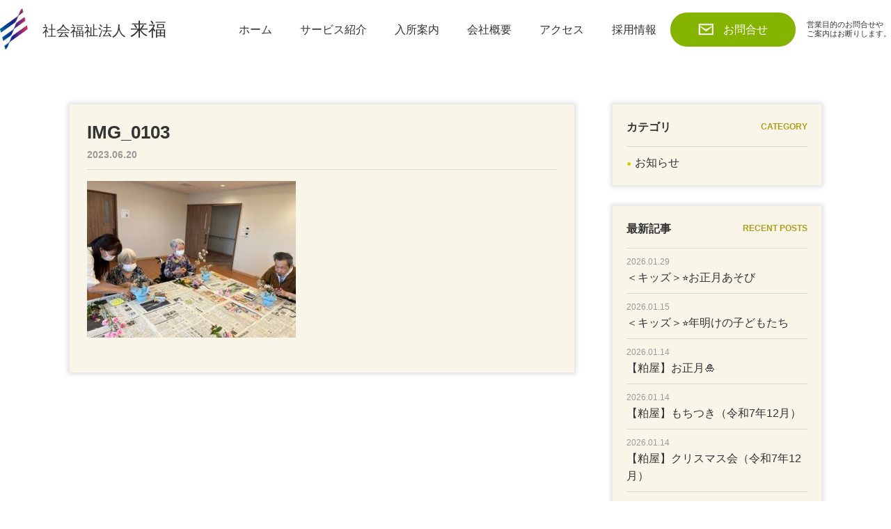

--- FILE ---
content_type: text/html; charset=UTF-8
request_url: https://good-life.or.jp/img_0103/
body_size: 8383
content:
<!DOCTYPE html>
<html class="no-js">

<head>
  <!-- Google tag (gtag.js) -->
  <script async src="https://www.googletagmanager.com/gtag/js?id=G-Z4KKVDRV1J"></script>
  <script>
    window.dataLayer = window.dataLayer || [];

    function gtag() {
      dataLayer.push(arguments);
    }
    gtag('js', new Date());

    gtag('config', 'G-Z4KKVDRV1J');
  </script>
  <meta charset="utf-8">
  <meta http-equiv="X-UA-Compatible" content="IE=edge">
      <title> &raquo; IMG_0103</title>
    <meta name="viewport" content="width=device-width">
  <meta name="format-detection" content="telephone=no">
  <meta name='robots' content='max-image-preview:large' />
<link rel='dns-prefetch' href='//ajaxzip3.github.io' />
<link rel="alternate" title="oEmbed (JSON)" type="application/json+oembed" href="https://good-life.or.jp/wp-json/oembed/1.0/embed?url=https%3A%2F%2Fgood-life.or.jp%2Fimg_0103%2F" />
<link rel="alternate" title="oEmbed (XML)" type="text/xml+oembed" href="https://good-life.or.jp/wp-json/oembed/1.0/embed?url=https%3A%2F%2Fgood-life.or.jp%2Fimg_0103%2F&#038;format=xml" />
<style id='wp-img-auto-sizes-contain-inline-css' type='text/css'>
img:is([sizes=auto i],[sizes^="auto," i]){contain-intrinsic-size:3000px 1500px}
/*# sourceURL=wp-img-auto-sizes-contain-inline-css */
</style>
<style id='wp-emoji-styles-inline-css' type='text/css'>

	img.wp-smiley, img.emoji {
		display: inline !important;
		border: none !important;
		box-shadow: none !important;
		height: 1em !important;
		width: 1em !important;
		margin: 0 0.07em !important;
		vertical-align: -0.1em !important;
		background: none !important;
		padding: 0 !important;
	}
/*# sourceURL=wp-emoji-styles-inline-css */
</style>
<style id='wp-block-library-inline-css' type='text/css'>
:root{--wp-block-synced-color:#7a00df;--wp-block-synced-color--rgb:122,0,223;--wp-bound-block-color:var(--wp-block-synced-color);--wp-editor-canvas-background:#ddd;--wp-admin-theme-color:#007cba;--wp-admin-theme-color--rgb:0,124,186;--wp-admin-theme-color-darker-10:#006ba1;--wp-admin-theme-color-darker-10--rgb:0,107,160.5;--wp-admin-theme-color-darker-20:#005a87;--wp-admin-theme-color-darker-20--rgb:0,90,135;--wp-admin-border-width-focus:2px}@media (min-resolution:192dpi){:root{--wp-admin-border-width-focus:1.5px}}.wp-element-button{cursor:pointer}:root .has-very-light-gray-background-color{background-color:#eee}:root .has-very-dark-gray-background-color{background-color:#313131}:root .has-very-light-gray-color{color:#eee}:root .has-very-dark-gray-color{color:#313131}:root .has-vivid-green-cyan-to-vivid-cyan-blue-gradient-background{background:linear-gradient(135deg,#00d084,#0693e3)}:root .has-purple-crush-gradient-background{background:linear-gradient(135deg,#34e2e4,#4721fb 50%,#ab1dfe)}:root .has-hazy-dawn-gradient-background{background:linear-gradient(135deg,#faaca8,#dad0ec)}:root .has-subdued-olive-gradient-background{background:linear-gradient(135deg,#fafae1,#67a671)}:root .has-atomic-cream-gradient-background{background:linear-gradient(135deg,#fdd79a,#004a59)}:root .has-nightshade-gradient-background{background:linear-gradient(135deg,#330968,#31cdcf)}:root .has-midnight-gradient-background{background:linear-gradient(135deg,#020381,#2874fc)}:root{--wp--preset--font-size--normal:16px;--wp--preset--font-size--huge:42px}.has-regular-font-size{font-size:1em}.has-larger-font-size{font-size:2.625em}.has-normal-font-size{font-size:var(--wp--preset--font-size--normal)}.has-huge-font-size{font-size:var(--wp--preset--font-size--huge)}.has-text-align-center{text-align:center}.has-text-align-left{text-align:left}.has-text-align-right{text-align:right}.has-fit-text{white-space:nowrap!important}#end-resizable-editor-section{display:none}.aligncenter{clear:both}.items-justified-left{justify-content:flex-start}.items-justified-center{justify-content:center}.items-justified-right{justify-content:flex-end}.items-justified-space-between{justify-content:space-between}.screen-reader-text{border:0;clip-path:inset(50%);height:1px;margin:-1px;overflow:hidden;padding:0;position:absolute;width:1px;word-wrap:normal!important}.screen-reader-text:focus{background-color:#ddd;clip-path:none;color:#444;display:block;font-size:1em;height:auto;left:5px;line-height:normal;padding:15px 23px 14px;text-decoration:none;top:5px;width:auto;z-index:100000}html :where(.has-border-color){border-style:solid}html :where([style*=border-top-color]){border-top-style:solid}html :where([style*=border-right-color]){border-right-style:solid}html :where([style*=border-bottom-color]){border-bottom-style:solid}html :where([style*=border-left-color]){border-left-style:solid}html :where([style*=border-width]){border-style:solid}html :where([style*=border-top-width]){border-top-style:solid}html :where([style*=border-right-width]){border-right-style:solid}html :where([style*=border-bottom-width]){border-bottom-style:solid}html :where([style*=border-left-width]){border-left-style:solid}html :where(img[class*=wp-image-]){height:auto;max-width:100%}:where(figure){margin:0 0 1em}html :where(.is-position-sticky){--wp-admin--admin-bar--position-offset:var(--wp-admin--admin-bar--height,0px)}@media screen and (max-width:600px){html :where(.is-position-sticky){--wp-admin--admin-bar--position-offset:0px}}

/*# sourceURL=wp-block-library-inline-css */
</style><style id='global-styles-inline-css' type='text/css'>
:root{--wp--preset--aspect-ratio--square: 1;--wp--preset--aspect-ratio--4-3: 4/3;--wp--preset--aspect-ratio--3-4: 3/4;--wp--preset--aspect-ratio--3-2: 3/2;--wp--preset--aspect-ratio--2-3: 2/3;--wp--preset--aspect-ratio--16-9: 16/9;--wp--preset--aspect-ratio--9-16: 9/16;--wp--preset--color--black: #000000;--wp--preset--color--cyan-bluish-gray: #abb8c3;--wp--preset--color--white: #ffffff;--wp--preset--color--pale-pink: #f78da7;--wp--preset--color--vivid-red: #cf2e2e;--wp--preset--color--luminous-vivid-orange: #ff6900;--wp--preset--color--luminous-vivid-amber: #fcb900;--wp--preset--color--light-green-cyan: #7bdcb5;--wp--preset--color--vivid-green-cyan: #00d084;--wp--preset--color--pale-cyan-blue: #8ed1fc;--wp--preset--color--vivid-cyan-blue: #0693e3;--wp--preset--color--vivid-purple: #9b51e0;--wp--preset--gradient--vivid-cyan-blue-to-vivid-purple: linear-gradient(135deg,rgb(6,147,227) 0%,rgb(155,81,224) 100%);--wp--preset--gradient--light-green-cyan-to-vivid-green-cyan: linear-gradient(135deg,rgb(122,220,180) 0%,rgb(0,208,130) 100%);--wp--preset--gradient--luminous-vivid-amber-to-luminous-vivid-orange: linear-gradient(135deg,rgb(252,185,0) 0%,rgb(255,105,0) 100%);--wp--preset--gradient--luminous-vivid-orange-to-vivid-red: linear-gradient(135deg,rgb(255,105,0) 0%,rgb(207,46,46) 100%);--wp--preset--gradient--very-light-gray-to-cyan-bluish-gray: linear-gradient(135deg,rgb(238,238,238) 0%,rgb(169,184,195) 100%);--wp--preset--gradient--cool-to-warm-spectrum: linear-gradient(135deg,rgb(74,234,220) 0%,rgb(151,120,209) 20%,rgb(207,42,186) 40%,rgb(238,44,130) 60%,rgb(251,105,98) 80%,rgb(254,248,76) 100%);--wp--preset--gradient--blush-light-purple: linear-gradient(135deg,rgb(255,206,236) 0%,rgb(152,150,240) 100%);--wp--preset--gradient--blush-bordeaux: linear-gradient(135deg,rgb(254,205,165) 0%,rgb(254,45,45) 50%,rgb(107,0,62) 100%);--wp--preset--gradient--luminous-dusk: linear-gradient(135deg,rgb(255,203,112) 0%,rgb(199,81,192) 50%,rgb(65,88,208) 100%);--wp--preset--gradient--pale-ocean: linear-gradient(135deg,rgb(255,245,203) 0%,rgb(182,227,212) 50%,rgb(51,167,181) 100%);--wp--preset--gradient--electric-grass: linear-gradient(135deg,rgb(202,248,128) 0%,rgb(113,206,126) 100%);--wp--preset--gradient--midnight: linear-gradient(135deg,rgb(2,3,129) 0%,rgb(40,116,252) 100%);--wp--preset--font-size--small: 13px;--wp--preset--font-size--medium: 20px;--wp--preset--font-size--large: 36px;--wp--preset--font-size--x-large: 42px;--wp--preset--spacing--20: 0.44rem;--wp--preset--spacing--30: 0.67rem;--wp--preset--spacing--40: 1rem;--wp--preset--spacing--50: 1.5rem;--wp--preset--spacing--60: 2.25rem;--wp--preset--spacing--70: 3.38rem;--wp--preset--spacing--80: 5.06rem;--wp--preset--shadow--natural: 6px 6px 9px rgba(0, 0, 0, 0.2);--wp--preset--shadow--deep: 12px 12px 50px rgba(0, 0, 0, 0.4);--wp--preset--shadow--sharp: 6px 6px 0px rgba(0, 0, 0, 0.2);--wp--preset--shadow--outlined: 6px 6px 0px -3px rgb(255, 255, 255), 6px 6px rgb(0, 0, 0);--wp--preset--shadow--crisp: 6px 6px 0px rgb(0, 0, 0);}:where(.is-layout-flex){gap: 0.5em;}:where(.is-layout-grid){gap: 0.5em;}body .is-layout-flex{display: flex;}.is-layout-flex{flex-wrap: wrap;align-items: center;}.is-layout-flex > :is(*, div){margin: 0;}body .is-layout-grid{display: grid;}.is-layout-grid > :is(*, div){margin: 0;}:where(.wp-block-columns.is-layout-flex){gap: 2em;}:where(.wp-block-columns.is-layout-grid){gap: 2em;}:where(.wp-block-post-template.is-layout-flex){gap: 1.25em;}:where(.wp-block-post-template.is-layout-grid){gap: 1.25em;}.has-black-color{color: var(--wp--preset--color--black) !important;}.has-cyan-bluish-gray-color{color: var(--wp--preset--color--cyan-bluish-gray) !important;}.has-white-color{color: var(--wp--preset--color--white) !important;}.has-pale-pink-color{color: var(--wp--preset--color--pale-pink) !important;}.has-vivid-red-color{color: var(--wp--preset--color--vivid-red) !important;}.has-luminous-vivid-orange-color{color: var(--wp--preset--color--luminous-vivid-orange) !important;}.has-luminous-vivid-amber-color{color: var(--wp--preset--color--luminous-vivid-amber) !important;}.has-light-green-cyan-color{color: var(--wp--preset--color--light-green-cyan) !important;}.has-vivid-green-cyan-color{color: var(--wp--preset--color--vivid-green-cyan) !important;}.has-pale-cyan-blue-color{color: var(--wp--preset--color--pale-cyan-blue) !important;}.has-vivid-cyan-blue-color{color: var(--wp--preset--color--vivid-cyan-blue) !important;}.has-vivid-purple-color{color: var(--wp--preset--color--vivid-purple) !important;}.has-black-background-color{background-color: var(--wp--preset--color--black) !important;}.has-cyan-bluish-gray-background-color{background-color: var(--wp--preset--color--cyan-bluish-gray) !important;}.has-white-background-color{background-color: var(--wp--preset--color--white) !important;}.has-pale-pink-background-color{background-color: var(--wp--preset--color--pale-pink) !important;}.has-vivid-red-background-color{background-color: var(--wp--preset--color--vivid-red) !important;}.has-luminous-vivid-orange-background-color{background-color: var(--wp--preset--color--luminous-vivid-orange) !important;}.has-luminous-vivid-amber-background-color{background-color: var(--wp--preset--color--luminous-vivid-amber) !important;}.has-light-green-cyan-background-color{background-color: var(--wp--preset--color--light-green-cyan) !important;}.has-vivid-green-cyan-background-color{background-color: var(--wp--preset--color--vivid-green-cyan) !important;}.has-pale-cyan-blue-background-color{background-color: var(--wp--preset--color--pale-cyan-blue) !important;}.has-vivid-cyan-blue-background-color{background-color: var(--wp--preset--color--vivid-cyan-blue) !important;}.has-vivid-purple-background-color{background-color: var(--wp--preset--color--vivid-purple) !important;}.has-black-border-color{border-color: var(--wp--preset--color--black) !important;}.has-cyan-bluish-gray-border-color{border-color: var(--wp--preset--color--cyan-bluish-gray) !important;}.has-white-border-color{border-color: var(--wp--preset--color--white) !important;}.has-pale-pink-border-color{border-color: var(--wp--preset--color--pale-pink) !important;}.has-vivid-red-border-color{border-color: var(--wp--preset--color--vivid-red) !important;}.has-luminous-vivid-orange-border-color{border-color: var(--wp--preset--color--luminous-vivid-orange) !important;}.has-luminous-vivid-amber-border-color{border-color: var(--wp--preset--color--luminous-vivid-amber) !important;}.has-light-green-cyan-border-color{border-color: var(--wp--preset--color--light-green-cyan) !important;}.has-vivid-green-cyan-border-color{border-color: var(--wp--preset--color--vivid-green-cyan) !important;}.has-pale-cyan-blue-border-color{border-color: var(--wp--preset--color--pale-cyan-blue) !important;}.has-vivid-cyan-blue-border-color{border-color: var(--wp--preset--color--vivid-cyan-blue) !important;}.has-vivid-purple-border-color{border-color: var(--wp--preset--color--vivid-purple) !important;}.has-vivid-cyan-blue-to-vivid-purple-gradient-background{background: var(--wp--preset--gradient--vivid-cyan-blue-to-vivid-purple) !important;}.has-light-green-cyan-to-vivid-green-cyan-gradient-background{background: var(--wp--preset--gradient--light-green-cyan-to-vivid-green-cyan) !important;}.has-luminous-vivid-amber-to-luminous-vivid-orange-gradient-background{background: var(--wp--preset--gradient--luminous-vivid-amber-to-luminous-vivid-orange) !important;}.has-luminous-vivid-orange-to-vivid-red-gradient-background{background: var(--wp--preset--gradient--luminous-vivid-orange-to-vivid-red) !important;}.has-very-light-gray-to-cyan-bluish-gray-gradient-background{background: var(--wp--preset--gradient--very-light-gray-to-cyan-bluish-gray) !important;}.has-cool-to-warm-spectrum-gradient-background{background: var(--wp--preset--gradient--cool-to-warm-spectrum) !important;}.has-blush-light-purple-gradient-background{background: var(--wp--preset--gradient--blush-light-purple) !important;}.has-blush-bordeaux-gradient-background{background: var(--wp--preset--gradient--blush-bordeaux) !important;}.has-luminous-dusk-gradient-background{background: var(--wp--preset--gradient--luminous-dusk) !important;}.has-pale-ocean-gradient-background{background: var(--wp--preset--gradient--pale-ocean) !important;}.has-electric-grass-gradient-background{background: var(--wp--preset--gradient--electric-grass) !important;}.has-midnight-gradient-background{background: var(--wp--preset--gradient--midnight) !important;}.has-small-font-size{font-size: var(--wp--preset--font-size--small) !important;}.has-medium-font-size{font-size: var(--wp--preset--font-size--medium) !important;}.has-large-font-size{font-size: var(--wp--preset--font-size--large) !important;}.has-x-large-font-size{font-size: var(--wp--preset--font-size--x-large) !important;}
/*# sourceURL=global-styles-inline-css */
</style>

<style id='classic-theme-styles-inline-css' type='text/css'>
/*! This file is auto-generated */
.wp-block-button__link{color:#fff;background-color:#32373c;border-radius:9999px;box-shadow:none;text-decoration:none;padding:calc(.667em + 2px) calc(1.333em + 2px);font-size:1.125em}.wp-block-file__button{background:#32373c;color:#fff;text-decoration:none}
/*# sourceURL=/wp-includes/css/classic-themes.min.css */
</style>
<link rel='stylesheet' id='font_css-css' href='https://use.fontawesome.com/releases/v6.1.1/css/all.css?ver=6.1.1' type='text/css' media='all' />
<link rel='stylesheet' id='main_css-css' href='https://good-life.or.jp/wp/wp-content/themes/goodlife/css/main.css?ver=1.0' type='text/css' media='all' />
<script type="text/javascript" src="https://ajax.googleapis.com/ajax/libs/jquery/1.11.3/jquery.min.js?ver=1.11.3" id="jquery-js"></script>
<link rel="https://api.w.org/" href="https://good-life.or.jp/wp-json/" /><link rel="alternate" title="JSON" type="application/json" href="https://good-life.or.jp/wp-json/wp/v2/media/5593" /></head>

<body class="attachment wp-singular attachment-template-default single single-attachment postid-5593 attachmentid-5593 attachment-jpeg wp-theme-goodlife">
  <header>
    <nav id="global-nav">
      <div class="humb-menu__wrap">
        <div class="menu-trigger"> <span></span> <span></span> <span></span>
          <p class="menu__title">MENU</p>
        </div>
      </div>
      <div class="headerwrap c-holizontal c-alignitem--center c-justify--between">
                  <div class="hdlogoarea">
            <div class="logoimg"><img src="https://good-life.or.jp/wp/wp-content/themes/goodlife/img/common/newlogo.svg" alt="社会福祉法人 来福"></div>
            <h1 class="logotext"><a href="https://good-life.or.jp/"><span class="point">社会福祉法人 </span>来福</a></h1>
          </div>
                <div class="hd_menu_area c-alignitem--center">
          <div>
            <ul class="top_formarea c-justify--between">
              <li class="contactbt"><a href="https://good-life.or.jp/contact/">お問合せ</a></li>
              <li>
                <p class="text-reject">営業目的のお問合せや<br>ご案内はお断りします。</p>
              </li>
            </ul>
          </div>
          <div class="nav_list">
            <ul class="navlist c-holizontal">
              <li><a href="https://good-life.or.jp/">ホーム</a></li>
              <li class="pcmenu-parent accordion_header"><span class="">サービス紹介</span>
                <ul class="menu-pc accordion_inner stay">
                  <li class="menu-child-item-t">グッドライフ野間</li>
                  <li class="menu-child-item"><a href='https://good-life.or.jp/noma-about/'><i class="fas fa-chevron-right fa-fw"></i>特別養護老人ホームグッドライフ野間</a></li>
                  <li class="menu-child-item"><a href='https://good-life.or.jp/shortstay/'><i class="fas fa-chevron-right fa-fw"></i>ショートステイグッドライフ野間</a></li>
                  <li class="menu-child-item"><a href='https://good-life.or.jp/kids/'><i class="fas fa-chevron-right fa-fw"></i>小規模保育所ライフ・キッズ</a></li>
                  <li class="menu-child-item-t">グッドライフ粕屋</li>
                  <li class="menu-child-item"><a href='https://good-life.or.jp/kasuya-about/'><i class="fas fa-chevron-right fa-fw"></i>特別養護老人ホームグッドライフ粕屋</a></li>
                  <li class="menu-child-item"><a href='https://good-life.or.jp/kasuya-shortstay/'><i class="fas fa-chevron-right fa-fw"></i>ショートステイグッドライフ粕屋</a></li>
                </ul>
              </li>
              <li class="pcmenu-parent accordion_header"><span>入所案内</span>
                <ul class="menu-pc accordion_inner">
                  <li class="menu-child-item"><a href='https://good-life.or.jp/noma-about/#occupyinfo'><i class="fas fa-chevron-right fa-fw"></i>グッドライフ野間</a></li>
                  <li class="menu-child-item"><a href='https://good-life.or.jp/kasuya-about/#occupyinfo'><i class="fas fa-chevron-right fa-fw"></i>グッドライフ粕屋</a></li>
                </ul>
              </li>
              <li><a href="https://good-life.or.jp/company/">会社概要</a></li>
              <li class="spimg"><a href="https://good-life.or.jp/category/news/">お知らせ</a></li>
              <li class="spimg"><a href="https://good-life.or.jp/category/blog/">ブログ</a></li>
              <li><a href="https://good-life.or.jp/company/#id_access">アクセス</a></li>
              <li><a href="https://good-life.or.jp/recruit">採用情報</a></li>
            </ul>
          </div>

        </div>
      </div>
    </nav>
  </header>
  <div class="wrapper blogmainarea cf">
  <div class="blogarea">

    <div class="singlemain">
<div class="singletl">
<h2 class="bl_title">IMG_0103</h2>
  <p class="bl_cat">2023.06.20<span>
  

  </span></p>
  
</div>
<div class="excontent">
  <p class="attachment"><a href='https://good-life.or.jp/wp/wp-content/uploads/2023/06/IMG_0103-scaled.jpg'><img fetchpriority="high" decoding="async" width="300" height="225" src="https://good-life.or.jp/wp/wp-content/uploads/2023/06/IMG_0103-300x225.jpg" class="attachment-medium size-medium" alt="" srcset="https://good-life.or.jp/wp/wp-content/uploads/2023/06/IMG_0103-300x225.jpg 300w, https://good-life.or.jp/wp/wp-content/uploads/2023/06/IMG_0103-1024x768.jpg 1024w, https://good-life.or.jp/wp/wp-content/uploads/2023/06/IMG_0103-150x113.jpg 150w, https://good-life.or.jp/wp/wp-content/uploads/2023/06/IMG_0103-768x576.jpg 768w, https://good-life.or.jp/wp/wp-content/uploads/2023/06/IMG_0103-1536x1152.jpg 1536w, https://good-life.or.jp/wp/wp-content/uploads/2023/06/IMG_0103-2048x1536.jpg 2048w" sizes="(max-width: 300px) 100vw, 300px" /></a></p>
</div><!-- .entry-summary -->
</div>
<div class="post-navigation">
  <div class="prev">
          </div>
  <div class="next">
          </div>
</div>



  </div><!-- .blogcont -->
  <aside class="sidemain">
  <div class="sidearea">
    <div class="sidetl">
      <h2>カテゴリ</h2><span>CATEGORY</span>
    </div>
    <ul class="listarea2">
      <li><a href="https://good-life.or.jp/category/news/">お知らせ</a></li>
      <!--li><a href="https://good-life.or.jp/category/corona/">新型コロナウイルス感染対策について</a></li-->
    </ul>
  </div>
  <div class="sidearea">
    <div class="sidetl">
      <h2>最新記事</h2><span>RECENT POSTS</span>
    </div>
    <ul class="listarea">
                    <li>
          <p class="date">2026.01.29</p><a href="https://good-life.or.jp/%ef%bc%9c%e3%82%ad%e3%83%83%e3%82%ba%ef%bc%9e%e3%81%8a%e6%ad%a3%e6%9c%88%e3%81%82%e3%81%9d%e3%81%b3/">＜キッズ＞&#x2b50;お正月あそび</a>
        </li>
              <li>
          <p class="date">2026.01.15</p><a href="https://good-life.or.jp/%e3%80%88%e3%82%ad%e3%83%83%e3%82%ba%e3%80%89%e5%b9%b4%e6%98%8e%e3%81%91%e3%81%ae%e5%ad%90%e3%81%a9%e3%82%82%e3%81%9f%e3%81%a1/">＜キッズ＞&#x2b50;年明けの子どもたち</a>
        </li>
              <li>
          <p class="date">2026.01.14</p><a href="https://good-life.or.jp/%e3%80%90%e7%b2%95%e5%b1%8b%e3%80%91%e3%81%8a%e6%ad%a3%e6%9c%88%e3%81%ae%e6%a7%98%e5%ad%90/">【粕屋】お正月&#x1f38d;</a>
        </li>
              <li>
          <p class="date">2026.01.14</p><a href="https://good-life.or.jp/%e3%80%90%e7%b2%95%e5%b1%8b%e3%80%91%e3%82%82%e3%81%a1%e3%81%a4%e3%81%8d%ef%bc%88%e4%bb%a4%e5%92%8c7%e5%b9%b412%e6%9c%8827%e6%97%a5%ef%bc%89/">【粕屋】もちつき（令和7年12月）</a>
        </li>
              <li>
          <p class="date">2026.01.14</p><a href="https://good-life.or.jp/%e3%80%90%e7%b2%95%e5%b1%8b%e3%80%91%e3%82%af%e3%83%aa%e3%82%b9%e3%83%9e%e3%82%b9%e4%bc%9a%ef%bc%88%e4%bb%a4%e5%92%8c7%e5%b9%b412%e6%9c%88%ef%bc%89/">【粕屋】クリスマス会（令和7年12月）</a>
        </li>
          </ul>
  </div>
  <!--div class="sidearea">
        <div class="sidetl"><h2>カテゴリ</h2><span>CATEGORY</span></div>
        <ul class="listarea2">
                  </ul>
  </div-->

  <div class="sidecontact center">
    <h2>資料請求・お問合せ</h2>
    <a href="tel:092-408-1070"><img src="https://good-life.or.jp/wp/wp-content/themes/goodlife/img/contents/sd_tel.png" alt="092-408-1070"></a>
    <a href="https://good-life.or.jp/contact/"><img src="https://good-life.or.jp/wp/wp-content/themes/goodlife/img/contents/sd_mail.png" alt="メールでのお問合せ"></a>
  </div>
  <!--div class="sidehospital">
    <h2>協力病院</h2>
    <p>急な体調不良などの際は、当事業所より車で10分のところに協力病院がございます。</p>
    <div class="clinic">
    <img src="https://good-life.or.jp/wp/wp-content/themes/goodlife/img/contents/sd_yakuin.png" alt="薬院内科循環器クリニック">
    <h3>薬院内科循環器クリニック</h3>
    <p>福岡市中央区渡辺通り<br>
2-6-12八千代ビルＹＡ552階</p>
    </div>
  </div-->
</aside></div>
<footer>
  <div class="ftcontact center">
    <h2 class="ff-mincho">お気軽にお問合せ下さい</h2>
    <ul class="wrapper c-holizontal c-justify--center">
      <li><p class="ftcontact_title">グッドライフ野間</p>
        <a href="tel:092-408-1070"><i class="fa-solid fa-phone telicon"></i>092-408-1070</a>
        <p class="ftcontact_time">[受付／9：00~18：00]</p>
      </li>
      <li><p class="ftcontact_title">グッドライフ粕屋</p>
        <a href="tel:092-410-7886"><i class="fa-solid fa-phone telicon"></i>092-410-7886</a>
        <p class="ftcontact_time">[受付／9：00~18：00]</p>
      </li>
      <li><a href="https://good-life.or.jp/contact/" class="ftcontact_bt">メールでのお問合せ</a></li>
    </ul>
    <p class="text-reject">※営業目的のお問合せやご案内はお断りします。</p>
  </div>
  <div class="ftarea">
    <div class="wrapper c-holizontal c-justify--between">
      
      <div class="ftlogo">
        <p class="logoimg"><img src="https://good-life.or.jp/wp/wp-content/themes/goodlife/img/common/newlogo.svg" alt="グッドライフ野間"></p>
        <p class="logoname">社会福祉法人 <span>来福</span></p>
      </div>
      <div class="ftmenu c-holizontal">
        <ul>
          <li><a href="https://good-life.or.jp/">ホーム</a></li>
        </ul>
        <ul class="servicemenu">
          <li>サービス内容</li>
          <li class="servicemenu_name">グッドライフ野間</li>
          <li><a href="https://good-life.or.jp/noma-about/">特別養護老人ホーム グッドライフ野間</a></li>
          <li><a href="https://good-life.or.jp/shortstay/">ショートステイ グッドライフ野間</a></li>
          <li class="servicemenu_item"><a href="https://good-life.or.jp/kids/">小規模保育所ライフ・キッズ</a></li>
          <li class="servicemenu_name">グッドライフ粕屋</li>
          <li><a href="https://good-life.or.jp/kasuya-about/">特別養護老人ホーム グッドライフ粕屋</a></li>
          <li class="servicemenu_item"><a href="https://good-life.or.jp/kasuya-shortstay/">ショートステイ グッドライフ粕屋</a></li>
        </ul>
        <ul class="servicemenu">
          <li>入所案内</li>
          <li><a href="https://good-life.or.jp/noma-about/#occupyinfo">グッドライフ野間</a></li>
          <li class="servicemenu_item"><a href="https://good-life.or.jp/kasuya-about/#occupyinfo">グッドライフ粕屋</a></li>
          <li><a href="https://good-life.or.jp/company/#id_access" class="servicemenu_item">アクセス</a></li>
          <li><a href="https://good-life.or.jp/recruit/">採用情報</a></li>
          <li><a href="https://good-life.or.jp/company/">会社概要</a></li>
        </ul>
      </div>
    </div>
  </div>
  <p class="copyright center">Copyright © GOOD LIFE NOMA. All Rights Reserved.</p>
  <div class="pagetop"><a href="#"><img src="https://good-life.or.jp/wp/wp-content/themes/goodlife/img/common/pagetop.png" alt="pagetop"></a></div>
  <div class="pagetop-fixed"><a href="#"><img src="https://good-life.or.jp/wp/wp-content/themes/goodlife/img/common/pagetop.png" alt="pagetop"></a></div>
</footer>
<script type="speculationrules">
{"prefetch":[{"source":"document","where":{"and":[{"href_matches":"/*"},{"not":{"href_matches":["/wp/wp-*.php","/wp/wp-admin/*","/wp/wp-content/uploads/*","/wp/wp-content/*","/wp/wp-content/plugins/*","/wp/wp-content/themes/goodlife/*","/*\\?(.+)"]}},{"not":{"selector_matches":"a[rel~=\"nofollow\"]"}},{"not":{"selector_matches":".no-prefetch, .no-prefetch a"}}]},"eagerness":"conservative"}]}
</script>
<script type="text/javascript" src="https://ajaxzip3.github.io/ajaxzip3.js?ver=201603" id="ajaxzip3-script-js"></script>
<script type="text/javascript" src="https://good-life.or.jp/wp/wp-content/themes/goodlife/js/main.js?ver=1.0" id="main_js-js"></script>
<script id="wp-emoji-settings" type="application/json">
{"baseUrl":"https://s.w.org/images/core/emoji/17.0.2/72x72/","ext":".png","svgUrl":"https://s.w.org/images/core/emoji/17.0.2/svg/","svgExt":".svg","source":{"concatemoji":"https://good-life.or.jp/wp/wp-includes/js/wp-emoji-release.min.js?ver=6.9"}}
</script>
<script type="module">
/* <![CDATA[ */
/*! This file is auto-generated */
const a=JSON.parse(document.getElementById("wp-emoji-settings").textContent),o=(window._wpemojiSettings=a,"wpEmojiSettingsSupports"),s=["flag","emoji"];function i(e){try{var t={supportTests:e,timestamp:(new Date).valueOf()};sessionStorage.setItem(o,JSON.stringify(t))}catch(e){}}function c(e,t,n){e.clearRect(0,0,e.canvas.width,e.canvas.height),e.fillText(t,0,0);t=new Uint32Array(e.getImageData(0,0,e.canvas.width,e.canvas.height).data);e.clearRect(0,0,e.canvas.width,e.canvas.height),e.fillText(n,0,0);const a=new Uint32Array(e.getImageData(0,0,e.canvas.width,e.canvas.height).data);return t.every((e,t)=>e===a[t])}function p(e,t){e.clearRect(0,0,e.canvas.width,e.canvas.height),e.fillText(t,0,0);var n=e.getImageData(16,16,1,1);for(let e=0;e<n.data.length;e++)if(0!==n.data[e])return!1;return!0}function u(e,t,n,a){switch(t){case"flag":return n(e,"\ud83c\udff3\ufe0f\u200d\u26a7\ufe0f","\ud83c\udff3\ufe0f\u200b\u26a7\ufe0f")?!1:!n(e,"\ud83c\udde8\ud83c\uddf6","\ud83c\udde8\u200b\ud83c\uddf6")&&!n(e,"\ud83c\udff4\udb40\udc67\udb40\udc62\udb40\udc65\udb40\udc6e\udb40\udc67\udb40\udc7f","\ud83c\udff4\u200b\udb40\udc67\u200b\udb40\udc62\u200b\udb40\udc65\u200b\udb40\udc6e\u200b\udb40\udc67\u200b\udb40\udc7f");case"emoji":return!a(e,"\ud83e\u1fac8")}return!1}function f(e,t,n,a){let r;const o=(r="undefined"!=typeof WorkerGlobalScope&&self instanceof WorkerGlobalScope?new OffscreenCanvas(300,150):document.createElement("canvas")).getContext("2d",{willReadFrequently:!0}),s=(o.textBaseline="top",o.font="600 32px Arial",{});return e.forEach(e=>{s[e]=t(o,e,n,a)}),s}function r(e){var t=document.createElement("script");t.src=e,t.defer=!0,document.head.appendChild(t)}a.supports={everything:!0,everythingExceptFlag:!0},new Promise(t=>{let n=function(){try{var e=JSON.parse(sessionStorage.getItem(o));if("object"==typeof e&&"number"==typeof e.timestamp&&(new Date).valueOf()<e.timestamp+604800&&"object"==typeof e.supportTests)return e.supportTests}catch(e){}return null}();if(!n){if("undefined"!=typeof Worker&&"undefined"!=typeof OffscreenCanvas&&"undefined"!=typeof URL&&URL.createObjectURL&&"undefined"!=typeof Blob)try{var e="postMessage("+f.toString()+"("+[JSON.stringify(s),u.toString(),c.toString(),p.toString()].join(",")+"));",a=new Blob([e],{type:"text/javascript"});const r=new Worker(URL.createObjectURL(a),{name:"wpTestEmojiSupports"});return void(r.onmessage=e=>{i(n=e.data),r.terminate(),t(n)})}catch(e){}i(n=f(s,u,c,p))}t(n)}).then(e=>{for(const n in e)a.supports[n]=e[n],a.supports.everything=a.supports.everything&&a.supports[n],"flag"!==n&&(a.supports.everythingExceptFlag=a.supports.everythingExceptFlag&&a.supports[n]);var t;a.supports.everythingExceptFlag=a.supports.everythingExceptFlag&&!a.supports.flag,a.supports.everything||((t=a.source||{}).concatemoji?r(t.concatemoji):t.wpemoji&&t.twemoji&&(r(t.twemoji),r(t.wpemoji)))});
//# sourceURL=https://good-life.or.jp/wp/wp-includes/js/wp-emoji-loader.min.js
/* ]]> */
</script>
</body>
</html>
